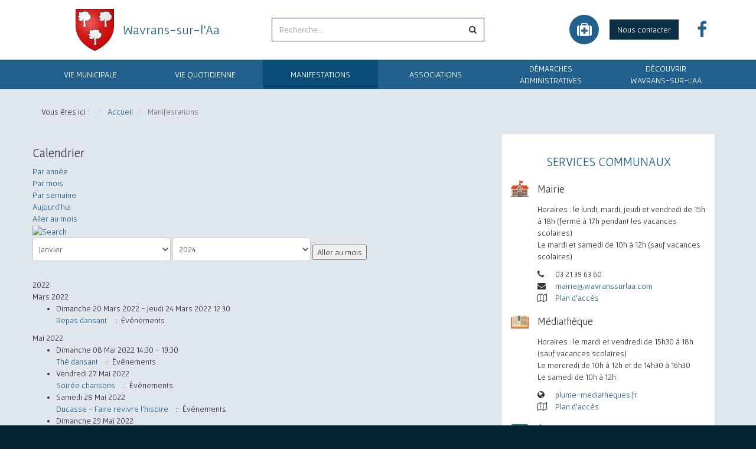

--- FILE ---
content_type: text/html; charset=utf-8
request_url: https://www.wavranssurlaa.com/manifestations/evenementsparannee/2022/-
body_size: 8832
content:
<!doctype html>
<!--[if lt IE 7]>      <html class="no-js lt-ie9 lt-ie8 lt-ie7" lang="fr-fr"><![endif]-->
<!--[if IE 7]>         <html class="no-js lt-ie9 lt-ie8" lang="fr-fr"><![endif]-->
<!--[if IE 8]>         <html class="no-js lt-ie9" lang="fr-fr"><![endif]-->
<!--[if gt IE 8]><!--> <html class="no-js" lang="fr-fr"><!--<![endif]-->
<head>
    <meta charset="utf-8">
<title>Toutes les manifestations de la Commune de Wavrans-sur-l'Aa</title>
<meta name="description" content="Toutes les manifestations et événements passés et à venir de la Commune de Wavrans-sur-l'Aa">
<meta name="keywords" content="commune, wavrans, manifestations, événements, à venir">
<meta name="viewport" content="width=device-width, initial-scale=1.0">
<meta name="robots" content="noindex,nofollow">
<link href="https://www.wavranssurlaa.com/index.php?option=com_jevents&amp;task=modlatest.rss&amp;format=feed&amp;type=rss&amp;Itemid=143&amp;modid=0" rel="alternate" type="application/rss+xml" title="RSS 2.0">
<link href="https://www.wavranssurlaa.com/index.php?option=com_jevents&amp;task=modlatest.rss&amp;format=feed&amp;type=atom&amp;Itemid=143&amp;modid=0" rel="alternate" type="application/atom+xml" title="Atom 1.0">
<link href="/favicon.ico" rel="shortcut icon" type="image/vnd.microsoft.icon">
<link href="https://www.wavranssurlaa.com/component/search/?Itemid=143&amp;task=year.listevents&amp;year=2022&amp;format=opensearch" rel="search" title="Valider Commune de Wavrans-sur-l'Aa" type="application/opensearchdescription+xml">
<link rel="stylesheet" href="/media/com_jevents/css/bootstrap.css">
<link rel="stylesheet" href="/media/com_jevents/css/bootstrap-responsive.css">
<link rel="stylesheet" href="/components/com_jevents/assets/css/eventsadmin.css">
<link rel="stylesheet" href="/components/com_jevents/views/flat/assets/css/events_css.css">
<link rel="stylesheet" href="/templates/etd_wavrans/css/template.min.css">
<link rel="stylesheet" href="https://fonts.googleapis.com/css?family=Gafata">
<style type="text/css">
#etd-cookie{font:normal 12px/16px Arial,Verdana,sans-serif;position:fixed;z-index:99999;bottom:0;left:0;right:0;margin:0 auto;color:#fff;background:#215f8c;padding:5px}#etd-cookie-t{float:left;padding:5px;width:85%}#etd-cookie-b{float:left;padding:5px;width:15%}@media(max-width:767px){#etd-cookie-t,#etd-cookie-b{float:none;width:100%;text-align:center}}</style>

<!--[if lte IE 6]>
<link rel="stylesheet" href="https://www.wavranssurlaa.com/components/com_jevents/views/flat/assets/css/ie6.css" />
<![endif]-->

</head>
<body>
    <div id="site">
        <header>
            <div class="container">
                <div class="row">
                    <div class="col-xs-2 col-sm-3 visible-xs visible-sm">
                        <button type="button" class="navbar-toggle collapsed" aria-expanded="false">
                            <span class="sr-only">Toggle navigation</span>
                            <span class="fa fa-bars"></span>
                        </button>
                        <span class="visible-sm navbar-toggle menu-button-text">Menu</span>
                    </div>
                    <div class="col-xs-10 col-sm-6 col-md-4 text-center">
                        <a class="brand" href="/">Wavrans-sur-l'Aa</a>
                        <h1 class="sr-only">Commune de Wavrans-sur-l'Aa</h1>
                    </div>
                    <div class="hidden-xs col-sm-3 col-md-4">
                                                    <div class="search">
	<form action="/manifestations" method="post">
        <div class="form-group has-feedback">
		<input name="searchword" id="mod-search-searchword91" maxlength="200"  class="inputbox search-query input-medium form-control" type="search" placeholder="Recherche..." /><span class="fa fa-search form-control-feedback" aria-hidden="true"></span>        </div>
		<input type="hidden" name="task" value="search" />
		<input type="hidden" name="option" value="com_search" />
		<input type="hidden" name="Itemid" value="143" />
	</form>
</div>

                                            </div>
                    	<div class="hidden-xs hidden-sm col-md-4 text-right header-links">
  <a href="/urgence" class="btn btn-primary btn-round"><span class="fa fa-medkit"></span></a>
  <a href="/contact" class="btn btn-secondary" id="btn-contact">Nous contacter</a>
  <a href="https://www.facebook.com/wavrans.sur.laa/" class="btn" id="facebook-link"><span class="fa fa-facebook-f"></span></a>
</div>
                </div>
            </div>
        </header>
        
        <nav class="navbar navbar-default">
            <div class="container">
                <div class="row">
                    <ul class="nav navbar-nav navbar-menu " id="navigation">
<li id="navbar-close" class="visible-xs visible-sm"><a href="#">Fermer <span class="fa fa-times-circle"></span></a></li>
<li class="item-122 deeper dropdown parent"><a class=" dropdown-toggle" href="/vie-municipale"  data-toggle="subnavbar" role="button" aria-expanded="false" data-level="1">Vie Municipale</a>
                        <div class="subnavbar">
            <div class="container">
                                <ul class="nav nav nav-level-1 row">
                        <li class="subnavbar-close visible-xs visible-sm"><a href="#">Retour <span class="fa fa-chevron-circle-left"></span></a></li>
            <li class="item-123 deeper dropdown parent col-md-6"><a class=" dropdown-toggle" href="/vie-municipale/conseil-municipal"  data-toggle="subnavbar" role="button" aria-expanded="false" data-level="2">Conseil Municipal</a>
                            <ul class="nav nav-level-3">
            <li class="item-124"><a href="/vie-municipale/conseil-municipal/les-elus" >Les élus</a>
                        </li>
    <li class="item-125"><a href="/vie-municipale/conseil-municipal/proces-verbaux" >Procès verbaux</a>
                        </li>
    <li class="item-126"><a href="/vie-municipale/conseil-municipal/commissions-et-delegations" >Commissions et délégations</a>
                        </li>
                    </ul></li>            <li class="item-127 col-md-6"><a href="/vie-municipale/conseil-municipal-des-jeunes" >Conseil Municipal des Jeunes</a>
                        </li>
    <li class="item-128 col-md-6"><a href="/vie-municipale/budget" >Budget</a>
                        </li>
    <li class="item-131 col-md-6"><a href="/vie-municipale/elections" >Élections</a>
                        </li>
    <li class="item-129 col-md-6"><a href="/vie-municipale/ccas" >C.C.A.S.</a>
                        </li>
                    </ul></li>            <li class="item-130 deeper dropdown parent"><a class=" dropdown-toggle" href="/vie-quotidienne"  data-toggle="subnavbar" role="button" aria-expanded="false" data-level="1">Vie Quotidienne</a>
                        <div class="subnavbar">
            <div class="container">
                                <ul class="nav nav nav-level-1 row">
                        <li class="subnavbar-close visible-xs visible-sm"><a href="#">Retour <span class="fa fa-chevron-circle-left"></span></a></li>
            <li class="item-132 col-md-6"><a href="/vie-quotidienne/ecole" >École</a>
                        </li>
    <li class="item-133 col-md-6"><a href="/vie-quotidienne/cantine-garderie" >Cantine - Garderie</a>
                        </li>
    <li class="item-134 col-md-6"><a href="/vie-quotidienne/salle-polyvalente" >Salle Polyvalente</a>
                        </li>
    <li class="item-135 col-md-6"><a href="/vie-quotidienne/mediatheque" >Médiathèque</a>
                        </li>
    <li class="item-136 col-md-6"><a href="/vie-quotidienne/cimetiere-eglise" >Cimetière - Église</a>
                        </li>
    <li class="item-137 col-md-6"><a href="/vie-quotidienne/clsh" >CLSH</a>
                        </li>
    <li class="item-138 col-md-6"><a href="/vie-quotidienne/rcsc" >RCSC</a>
                        </li>
    <li class="item-139 col-md-6"><a href="/vie-quotidienne/dechetterie" >Déchetterie</a>
                        </li>
    <li class="item-140 col-md-6"><a href="/vie-quotidienne/artisans-et-commercants-exploitations-agricoles" >Artisans et Commerçants - Exploitations agricoles</a>
                        </li>
    <li class="item-141 col-md-6"><a href="/vie-quotidienne/medecins" >Médecins</a>
                        </li>
    <li class="item-142 col-md-6"><a href="/vie-quotidienne/loisirs" >Loisirs</a>
                        </li>
    <li class="item-226 col-md-6"><a href="/vie-quotidienne/ptit-wavranais" >Ptit Wavranais</a>
                        </li>
                    </ul></li>            <li class="item-143 current active deeper dropdown parent"><a class=" dropdown-toggle" href="/manifestations"  data-toggle="subnavbar" role="button" aria-expanded="false" data-level="1">Manifestations</a>
                        <div class="subnavbar">
            <div class="container">
                                <ul class="nav nav nav-level-1 row">
                        <li class="subnavbar-close visible-xs visible-sm"><a href="#">Retour <span class="fa fa-chevron-circle-left"></span></a></li>
            <li class="item-144 current active col-md-6"><a href="/manifestations" >Calendrier des manifestations</a>
                        </li>
    <li class="item-145 col-md-6"><a href="/manifestations/photos-des-manifestations" >Photos des manifestations</a>
                        </li>
                    </ul></li>            <li class="item-146 deeper dropdown parent"><a class=" dropdown-toggle" href="/associations"  data-toggle="subnavbar" role="button" aria-expanded="false" data-level="1">Associations</a>
                        <div class="subnavbar">
            <div class="container">
                                <ul class="nav nav nav-level-1 row">
                        <li class="subnavbar-close visible-xs visible-sm"><a href="#">Retour <span class="fa fa-chevron-circle-left"></span></a></li>
            <li class="item-198 col-md-6"><a href="/associations/toutes-les-associations" >Toutes les associations</a>
                        </li>
    <li class="item-147 col-md-6"><a href="/associations/association-fonciere-de-remembrement" >Association Foncière de Remembrement</a>
                        </li>
    <li class="item-148 col-md-6"><a href="/associations/reserve-communale-de-securite-civile" >Réserve Communale de Sécurité Civile</a>
                        </li>
    <li class="item-149 col-md-6"><a href="/associations/comite-des-fetes" >Comité des Fêtes</a>
                        </li>
    <li class="item-150 col-md-6"><a href="/associations/football-club" >Football Club</a>
                        </li>
    <li class="item-151 col-md-6"><a href="/associations/gym-detente" >Gym Détente</a>
                        </li>
    <li class="item-152 col-md-6"><a href="/associations/danse-2a" >Danse 2A</a>
                        </li>
    <li class="item-153 col-md-6"><a href="/associations/sport-nature" >Sport Nature</a>
                        </li>
    <li class="item-154 col-md-6"><a href="/associations/rando-club-de-l-aa" >Rando Club de l'Aa</a>
                        </li>
    <li class="item-155 col-md-6"><a href="/associations/societe-de-peche-la-saumonaise" >Société de pêche la Saumonaise</a>
                        </li>
    <li class="item-156 col-md-6"><a href="/associations/wavrans-loisirs-culture" >Wavrans Loisirs Culture</a>
                        </li>
    <li class="item-157 col-md-6"><a href="/associations/association-des-parents-d-eleves" >Association des Parents d'Élèves</a>
                        </li>
    <li class="item-158 col-md-6"><a href="/associations/a-l-abri-des-collines" >À l'abri des collines</a>
                        </li>
    <li class="item-159 col-md-6"><a href="/associations/societe-de-chasse-la-concorde" >Société de chasse La Concorde</a>
                        </li>
    <li class="item-160 col-md-6"><a href="/associations/societe-de-chasse-saint-hubert" >Société de chasse Saint-Hubert</a>
                        </li>
    <li class="item-161 col-md-6"><a href="/associations/les-vieilles-mecaniques-campagnettoises-de-l-aa" >Les vieilles mécaniques campagnettoises de l'Aa</a>
                        </li>
    <li class="item-162 col-md-6"><a href="/associations/association-campagnettoise" >Association campagnettoise</a>
                        </li>
    <li class="item-163 col-md-6"><a href="/associations/les-amis-du-geant" >Les amis du Géant</a>
                        </li>
    <li class="item-164 col-md-6"><a href="/associations/association-pour-la-sauvegarde-de-l-eglise" >Association pour la sauvegarde de l'Église</a>
                        </li>
    <li class="item-165 col-md-6"><a href="/associations/il-etait-deux-fois" >Il était deux fois</a>
                        </li>
    <li class="item-166 col-md-6"><a href="/associations/acpg-catm" >ACPG - CATM</a>
                        </li>
    <li class="item-167 col-md-6"><a href="/associations/amicale-du-personnel-communal" >Amicale du Personnel Communal</a>
                        </li>
                    </ul></li>            <li class="item-168 deeper dropdown parent"><a class=" dropdown-toggle" href="/demarches-administratives"  data-toggle="subnavbar" role="button" aria-expanded="false" data-level="1">Démarches administratives</a>
                        <div class="subnavbar">
            <div class="container">
                                <ul class="nav nav nav-level-1 row">
                        <li class="subnavbar-close visible-xs visible-sm"><a href="#">Retour <span class="fa fa-chevron-circle-left"></span></a></li>
            <li class="item-169 deeper dropdown parent col-md-6"><a class=" dropdown-toggle" href="/demarches-administratives/commune"  data-toggle="subnavbar" role="button" aria-expanded="false" data-level="2">Commune</a>
                            <ul class="nav nav-level-3">
            <li class="item-170"><a href="/demarches-administratives/commune/actes-d-etat-civil" >Actes d'État-Civil</a>
                        </li>
    <li class="item-171"><a href="/demarches-administratives/commune/recherches-genealogiques" >Recherches généalogiques</a>
                        </li>
    <li class="item-172"><a href="/demarches-administratives/commune/recensement-militaire" >Recensement citoyen</a>
                        </li>
    <li class="item-173"><a href="/demarches-administratives/commune/urbanisme" >Urbanisme</a>
                        </li>
    <li class="item-174"><a href="/demarches-administratives/commune/listes-electorales" >Listes électorales</a>
                        </li>
    <li class="item-175"><a href="/demarches-administratives/commune/carte-d-identite-passeport" >Carte d'identité - Passeport</a>
                        </li>
    <li class="item-176"><a href="/demarches-administratives/commune/sortie-de-territoire" >Sortie de territoire</a>
                        </li>
    <li class="item-177"><a href="/demarches-administratives/commune/chiens-dangereux" >Chiens dangereux</a>
                        </li>
                    </ul></li>            <li class="item-178 deeper dropdown parent col-md-6"><a class=" dropdown-toggle" href="/demarches-administratives/ccas"  data-toggle="subnavbar" role="button" aria-expanded="false" data-level="2">CCAS</a>
                            <ul class="nav nav-level-3">
            <li class="item-179"><a href="/demarches-administratives/ccas/aides-du-ccas" >Aides du CCAS</a>
                        </li>
    <li class="item-180"><a href="/demarches-administratives/ccas/aide-sociale" >Aide sociale</a>
                        </li>
    <li class="item-181"><a href="/demarches-administratives/ccas/allocation-personnalisee-d-autonomie" >Allocation Personnalisée d'Autonomie</a>
                        </li>
                    </ul></li>            <li class="item-232 col-md-6"><a href="/demarches-administratives/mission-locale-et-point-information-jeunesse" >Point Information Jeunesse et Mission Locale</a>
                        </li>
    <li class="item-233 col-md-6"><a href="/demarches-administratives/le-dispositif-leader-agence-d-urbanisme-et-de-developpement" >Le dispositif LEADER - Agence d'urbanisme et de développement</a>
                        </li>
                    </ul></li>            <li class="item-182 deeper dropdown parent"><a class=" dropdown-toggle" href="/decouvrir-wavrans-sur-l-aa"  data-toggle="subnavbar" role="button" aria-expanded="false" data-level="1">Découvrir<br> Wavrans-sur-l'Aa</a>
                        <div class="subnavbar">
            <div class="container">
                                <ul class="nav nav nav-level-1 row">
                        <li class="subnavbar-close visible-xs visible-sm"><a href="#">Retour <span class="fa fa-chevron-circle-left"></span></a></li>
            <li class="item-183 col-md-6"><a href="/decouvrir-wavrans-sur-l-aa/plan-de-wavrans-sur-l-aa" >Plan de Wavrans-sur-l'Aa</a>
                        </li>
    <li class="item-184 col-md-6"><a href="/decouvrir-wavrans-sur-l-aa/histoire-de-la-commune" >Histoire de la commune</a>
                        </li>
    <li class="item-185 col-md-6"><a href="/decouvrir-wavrans-sur-l-aa/les-hameaux" >Les hameaux</a>
                        </li>
    <li class="item-186 col-md-6"><a href="/decouvrir-wavrans-sur-l-aa/maires-depuis-1898" >Maires depuis 1898</a>
                        </li>
    <li class="item-187 col-md-6"><a href="/decouvrir-wavrans-sur-l-aa/population" >Population</a>
                        </li>
    <li class="item-188 col-md-6"><a href="/decouvrir-wavrans-sur-l-aa/reserve-naturelle" >Réserve Naturelle</a>
                        </li>
    <li class="item-189 col-md-6"><a href="/decouvrir-wavrans-sur-l-aa/wavrans-en-photos" >Wavrans en photos</a>
                        </li>
    <li class="item-202 col-md-6"><a href="/decouvrir-wavrans-sur-l-aa/restauration-hebergement" >Restauration - Hébergement</a>
                        </li>
    <li class="item-234 col-md-6"><a href="/decouvrir-wavrans-sur-l-aa/le-marche" >Le marché</a>
                        </li>
                    </ul></li>            </ul>
                </div>
            </div>
        </nav>
        <main>
            
            <div class="container">
                <div class="row">
                    
<ul itemscope itemtype="https://schema.org/BreadcrumbList" class="breadcrumb">
			<li>
			Vous êtes ici : &#160;
		</li>
	
				<li itemprop="itemListElement" itemscope itemtype="https://schema.org/ListItem">
									<a itemprop="item" href="/" class="pathway"><span itemprop="name">Accueil</span></a>
				
									<span class="divider">
						 					</span>
								<meta itemprop="position" content="1">
			</li>
					<li itemprop="itemListElement" itemscope itemtype="https://schema.org/ListItem" class="active">
				<span itemprop="name">
					Manifestations				</span>
				<meta itemprop="position" content="2">
			</li>
		</ul>

	                                    <div class="col-xs-12 col-md-8">
                        <div class="row">
                                        	<!-- Event Calendar and Lists Powered by JEvents //-->
	<div id="jevents">
<div class="contentpaneopen jeventpage     jevbootstrap" id="jevents_header">
				<h2 class="contentheading" >Calendrier</h2>
		</div>
<div class="jev_clear"></div>
<div class="contentpaneopen  jeventpage   jevbootstrap" id="jevents_body">
<div class='jev_pretoolbar'></div>                <div class="new-navigation">
            <div class="nav-items">
                                    <div  id="nav-year" class="active" >
                        <a href="/manifestations/evenementsparannee/2022/-" title="Par année"  >
                    Par année</a>
                    </div>
                                                    <div  id="nav-month">
                        <a href="/manifestations/calendriermensuel/2022/1/-" title="Par mois" >							Par mois</a>
                    </div>
                                                                 <div id="nav-week">
                        <a href="/manifestations/evenementsparsemaine/2022/01/17/-" title="Par semaine" >
                         Par semaine</a>
                    </div>
                                                            <div id="nav-today">
                        <a href="/manifestations/evenementsparjour/2026/1/21/-" title="Aujourd'hui" >
                    Aujourd'hui</a>
                    </div>
                                                            <div   id="nav-jumpto">
            <a href="#" onclick="if (jevjq('#jumpto').hasClass('jev_none')) {jevjq('#jumpto').removeClass('jev_none');} else {jevjq('#jumpto').addClass('jev_none')};return false;" title="Aller au mois">
			Aller au mois		</a>
		</div>
                                                                                                    </div>
                        <div  id="nav-search">
                    <a href="/manifestations/search_form/-" title="Rechercher" >
                        <img src="https://www.wavranssurlaa.com/components/com_jevents/views/flat/assets/images/icon-search.gif" alt="Search" /></a>
                </div>
                        <div id="jumpto"  class="jev_none">
            <form name="BarNav" action="/manifestations" method="get">
                <input type="hidden" name="option" value="com_jevents" />
                <input type="hidden" name="task" value="month.calendar" />
        <select id="month" name="month">
	<option value="01" selected="selected">Janvier</option>
	<option value="02">F&eacute;vrier</option>
	<option value="03">Mars</option>
	<option value="04">Avril</option>
	<option value="05">Mai</option>
	<option value="06">Juin</option>
	<option value="07">Juillet</option>
	<option value="08">Ao&ucirc;t</option>
	<option value="09">Septembre</option>
	<option value="10">Octobre</option>
	<option value="11">Novembre</option>
	<option value="12">D&eacute;cembre</option>
</select>
<select id="year" name="year">
	<option value="2024">2024</option>
	<option value="2025">2025</option>
	<option value="2026">2026</option>
	<option value="2027">2027</option>
	<option value="2028">2028</option>
	<option value="2029">2029</option>
	<option value="2030">2030</option>
	<option value="2031">2031</option>
</select>
                <button onclick="submit(this.form)">Aller au mois</button>
                <input type="hidden" name="Itemid" value="143" />
            </form>
        </div>
        

        </div>
        
	<div class="jev_toprow">
	    <div class="jev_header2">
			<div class="previousmonth" >
		      				</div>
			<div class="currentmonth">
				2022			</div>
			<div class="nextmonth">
		      				</div>
			
		</div>
	</div>
    <div class="jev_clear" ></div>
    <div id='jev_maincal' class='jev_listview'>

		<div class="jev_daysnames">
	    Mars 2022		</div>
		<div class="jev_listrow">
		<ul class='ev_ul'>
<li class='ev_td_li' style="border-color:#ccc;">
Dimanche 20 Mars 2022 - Jeudi 24 Mars 2022 12:30<br/>
					<a class="ev_link_row" href="/manifestations/detailevenement/203/-/repas-dansant" title="Repas dansant ">
					    Repas dansant </a> <em>&nbsp;</em>&nbsp;&nbsp;::&nbsp;&nbsp;Événements</li>
</ul>
</div>		<div class="jev_daysnames">
	    Mai 2022		</div>
		<div class="jev_listrow">
		<ul class='ev_ul'>
<li class='ev_td_li' style="border-color:#ccc;">
Dimanche 08 Mai 2022 14:30 - 19:30<br/>
					<a class="ev_link_row" href="/manifestations/detailevenement/207/-/the-dansant" title="Thé dansant">
					    Thé dansant</a> <em>&nbsp;</em>&nbsp;&nbsp;::&nbsp;&nbsp;Événements</li>
<li class='ev_td_li' style="border-color:#ccc;">
Vendredi 27 Mai 2022 <br/>
					<a class="ev_link_row" href="/manifestations/detailevenement/204/-/soiree-chansons" title="Soirée chansons">
					    Soirée chansons</a> <em>&nbsp;</em>&nbsp;&nbsp;::&nbsp;&nbsp;Événements</li>
<li class='ev_td_li' style="border-color:#ccc;">
Samedi 28 Mai 2022 <br/>
					<a class="ev_link_row" href="/manifestations/detailevenement/205/-/ducasse-faire-revivre-l-hisoire" title="Ducasse - Faire revivre l&#039;hisoire">
					    Ducasse - Faire revivre l'hisoire</a> <em>&nbsp;</em>&nbsp;&nbsp;::&nbsp;&nbsp;Événements</li>
<li class='ev_td_li' style="border-color:#ccc;">
Dimanche 29 Mai 2022 <br/>
					<a class="ev_link_row" href="/manifestations/detailevenement/206/-/ducasse-brocante" title="Ducasse - Brocante">
					    Ducasse - Brocante</a> <em>&nbsp;</em>&nbsp;&nbsp;::&nbsp;&nbsp;Événements</li>
</ul>
</div>		<div class="jev_daysnames">
	    Juillet 2022		</div>
		<div class="jev_listrow">
		<ul class='ev_ul'>
<li class='ev_td_li' style="border-color:#ccc;">
Samedi 02 Juillet 2022 11:00<br/>
					<a class="ev_link_row" href="/manifestations/detailevenement/210/-/reunion-familles-clsh" title="Réunion Familles CLSH">
					    Réunion Familles CLSH</a> <em>&nbsp;</em>&nbsp;&nbsp;::&nbsp;&nbsp;Événements</li>
<li class='ev_td_li' style="border-color:#ccc;">
Mardi 05 Juillet 2022 15:00<br/>
					<a class="ev_link_row" href="/manifestations/detailevenement/208/-/passage-tour-de-france-avec-animations" title="Passage Tour de France - Avec animations">
					    Passage Tour de France - Avec animations</a> <em>&nbsp;</em>&nbsp;&nbsp;::&nbsp;&nbsp;Événements</li>
<li class='ev_td_li' style="border-color:#ccc;">
Jeudi 14 Juillet 2022 14:30<br/>
					<a class="ev_link_row" href="/manifestations/detailevenement/209/-/manifestations-du-14-juillet-cliquez-ici" title="Manifestations du 14 juillet - Cliquez ici">
					    Manifestations du 14 juillet - Cliquez ici</a> <em>&nbsp;</em>&nbsp;&nbsp;::&nbsp;&nbsp;Événements</li>
</ul>
</div><div class="jev_clear" ></div>
</div>
	<div class="jev_pagination">
	<form action="/manifestations/evenementsparannee/2022/-" method="post" name="adminForm" id="adminForm">
	<label class="sr-only" for="limit">Pagination List Limit</label>
<div class="pagination pagination-toolbar clearfix" style="text-align: center;">

			<div class="limit pull-right">
			Affichage #<select id="limit" name="limit" class="inputbox input-mini" size="1" onchange="this.form.submit()">
	<option value="5">5</option>
	<option value="10" selected="selected">10</option>
	<option value="15">15</option>
	<option value="20">20</option>
	<option value="25">25</option>
	<option value="30">30</option>
	<option value="50">50</option>
	<option value="100">100</option>
	<option value="0">Tout</option>
</select>
		</div>
	
	
			<input type="hidden" name="limitstart" value="0" />
	
</div>
	</form>
	</div>
		</div>
	</div>
	
                                            </div>
                    </div>
                    	                                    <div class="col-xs-12 col-md-4">
                        		<div class="mod-light">
					<div class="mod-light">
	<aside id="mod-services-communaux">
<h2>Services communaux</h2>
<div class="tbl-wrap">
<div class="service tbl-r-wrap">
<div class="tbl-c-wrap" style="width: 30px;"><img class="img-responsive" src="/images/mairie.png" alt="Icône Mairie" /></div>
<div class="tbl-c-wrap">
<div class="service-info">
<h3 class="service-title">Mairie</h3>
<p>Horaires : le lundi, mardi, jeudi et vendredi de 15h à 18h (fermé à 17h pendant les vacances scolaires)<br /> Le mardi et samedi de 10h à 12h (sauf vacances scolaires)</p>
<div class="tbl-wrap">
<div class="tbl-r-wrap">
<div class="tbl-c-wrap" style="width: 30px;"><span class="fa fa-phone"></span></div>
<div class="tbl-c-wrap">03 21 39 63 60</div>
</div>
<div class="tbl-r-wrap">
<div class="tbl-c-wrap" style="width: 30px;"><span class="fa fa-envelope"></span></div>
<div class="tbl-c-wrap"><span id="cloak8811d42abd3f2f4097cafdbe795954e4">Cette adresse e-mail est protégée contre les robots spammeurs. Vous devez activer le JavaScript pour la visualiser.</span><script type='text/javascript'>
				document.getElementById('cloak8811d42abd3f2f4097cafdbe795954e4').innerHTML = '';
				var prefix = '&#109;a' + 'i&#108;' + '&#116;o';
				var path = 'hr' + 'ef' + '=';
				var addy8811d42abd3f2f4097cafdbe795954e4 = 'm&#97;&#105;r&#105;&#101;' + '&#64;';
				addy8811d42abd3f2f4097cafdbe795954e4 = addy8811d42abd3f2f4097cafdbe795954e4 + 'w&#97;vr&#97;nss&#117;rl&#97;&#97;' + '&#46;' + 'c&#111;m';
				var addy_text8811d42abd3f2f4097cafdbe795954e4 = 'm&#97;&#105;r&#105;&#101;' + '&#64;' + 'w&#97;vr&#97;nss&#117;rl&#97;&#97;' + '&#46;' + 'c&#111;m';document.getElementById('cloak8811d42abd3f2f4097cafdbe795954e4').innerHTML += '<a ' + path + '\'' + prefix + ':' + addy8811d42abd3f2f4097cafdbe795954e4 + '\'>'+addy_text8811d42abd3f2f4097cafdbe795954e4+'<\/a>';
		</script></div>
</div>
<div class="tbl-r-wrap">
<div class="tbl-c-wrap" style="width: 30px;"><span class="fa fa-map-o"></span></div>
<div class="tbl-c-wrap"><a href="https://www.google.fr/maps/place/9+Rue+de+l'%C3%89glise,+62380+Wavrans-sur-l'Aa/@50.6829108,2.1370629,17z/data=!3m1!4b1!4m5!3m4!1s0x47dc5360fc3fe47d:0x40357b0a8ad96269!8m2!3d50.6829074!4d2.1392516" target="_blank" rel="noopener">Plan d'accès</a></div>
</div>
</div>
</div>
</div>
</div>
<div class="service tbl-r-wrap">
<div class="tbl-c-wrap" style="width: 30px;"><img class="img-responsive" src="/images/mediatheque.png" alt="Icône médiathèque" /></div>
<div class="tbl-c-wrap">
<div class="service-info">
<h3 class="service-title mt-0">Médiathèque</h3>
<p>Horaires : le mardi et vendredi de 15h30 à 18h (sauf vacances scolaires)<br />Le mercredi de 10h à 12h et de 14h30 à 16h30<br />Le samedi de 10h à 12h</p>
<div class="tbl-wrap">
<div class="tbl-r-wrap">
<div class="tbl-c-wrap" style="width: 30px;"><span class="fa fa-globe"></span></div>
<div class="tbl-c-wrap"><a href="http://www.plume-mediatheques.fr" target="_blank" rel="noopener">plume-mediatheques.fr</a></div>
</div>
<div class="tbl-r-wrap">
<div class="tbl-c-wrap" style="width: 30px;"><span class="fa fa-map-o"></span></div>
<div class="tbl-c-wrap"><a href="https://www.google.fr/maps/place/9+Rue+de+l'%C3%89glise,+62380+Wavrans-sur-l'Aa/@50.6829108,2.1370629,17z/data=!3m1!4b1!4m5!3m4!1s0x47dc5360fc3fe47d:0x40357b0a8ad96269!8m2!3d50.6829074!4d2.1392516" target="_blank" rel="noopener">Plan d'accès</a></div>
</div>
</div>
</div>
</div>
</div>
<div class="service tbl-r-wrap">
<div class="tbl-c-wrap" style="width: 30px;"><img class="img-responsive" src="/images/ecole-municipale.png" alt="Icône école" /></div>
<div class="tbl-c-wrap">
<div class="service-info">
<h3 class="service-title mt-0">École municipale</h3>
<p>20 rue de la Halte<br />Horaires : le lundi, mardi, jeudi et vendredi de 9h à 12h et de 13h30 à 16h30</p>
<div class="tbl-wrap">
<div class="tbl-r-wrap">
<div class="tbl-c-wrap" style="width: 30px;"><span class="fa fa-map-o"></span></div>
<div class="tbl-c-wrap"><a href="https://www.google.fr/maps/place/20+Rue+de+la+Halte,+62380+Wavrans-sur-l'Aa/@50.68503,2.1385589,17z/data=!3m1!4b1!4m5!3m4!1s0x47dc5361903ad695:0xc2e506fc1cf36b9e!8m2!3d50.6850266!4d2.1407476" target="_blank" rel="noopener">Plan d'accès</a></div>
</div>
</div>
</div>
</div>
</div>
</div>
</aside></div>
		</div>
	
                    </div>
                                    </div>
            </div>
        </main>
        <footer>
            <div class="footer">
                <div class="container">
                    <div class="row">
                        <div class="col-xs-6 col-md-4">
                            		<div>
						<div class="text-center">
<h3 class="brand">Wavrans-sur-l'Aa</h3>
</div>
<div class="contact-details tbl-wrap">
<div class="tbl-r-wrap">
<div class="tbl-c-wrap text-center"><span class="fa fa-map"></span></div>
<div class="tbl-c-wrap">9 rue de l'Église<br />62380 Wavrans-sur-l'Aa</div>
</div>
<div class="tbl-r-wrap">
<div class="tbl-c-wrap text-center"><span class="fa fa-phone"></span></div>
<div class="tbl-c-wrap">03 21 39 63 60</div>
</div>
<div class="tbl-r-wrap">
<div class="tbl-c-wrap text-center"><span class="fa fa-fax"></span></div>
<div class="tbl-c-wrap">03 21 39 79 62</div>
</div>
<div class="tbl-r-wrap">
<div class="tbl-c-wrap text-center"><span class="fa fa-envelope-o"></span></div>
<div class="tbl-c-wrap"><a href="mailto:mairie@wavranssurlaa.com">mairie@wavranssurlaa.com</a></div>
<div>&nbsp;</div>
</div>
</div>
<div>Le lundi, mardi, jeudi et vendredi : de 15h00 à 18h00<br />Accueil fermé à 17h pendant les vacances scolaires.<br /><br />Le mardi et samedi : de 10h00 à 12h00<br />Accueil fermé pendant les vacances scolaires.</div>
<div>&nbsp;</div>
<div>&nbsp;</div>
<p><strong>Ce site Internet entend respecter scrupuleusement le droit à l'image de chacune et chacun.</strong></p>
<p><strong>Si une personne se reconnaît sur l'une des photos et en refuse la publication, il lui suffit d'en faire la demande auprès de la Mairie de Wavrans-Sur-l'Aa.</strong></p>
<p><strong>La photo sera dès lors supprimée.</strong></p>		</div>
	
                        </div>
                        <div class="col-xs-12 col-sm-6 col-md-4">
                            		<div class="moduletable">

					<h3>Intercommunalité</h3>
		
				<p>Communauté de communes du Pays de Lumbres (CCPL)</p>
<p>1 Chemin du Pressart<br>62380 Lumbres</p>
<p>
  <span class="fa fa-globe"></span>&nbsp;<a href="http://www.cc-paysdelumbres.fr/">cc-paysdelumbres.fr</a>
</p>
<img class="img-responsive" src="/images/logo_ccpl.jpg" alt="Logo Communauté de communes du Pays de Lumbres (CCPL)">
		</div>

	
                        </div>
                        <div class="col-xs-12 col-sm-6 col-md-4">
                            		<div>
					<h3>Liens</h3>
					<ul class="nav menu">
<li class="item-205"><a href="https://www.facebook.com/wavrans.sur.laa/" target="_blank" rel="noopener noreferrer">Page Facebook de la Wavrans-sur-l’Aa</a></li><li class="item-206"><a href="http://www.pasdecalais.fr/" target="_blank" rel="noopener noreferrer">Conseil Général du Pas-de-Calais</a></li><li class="item-207"><a href="http://www.hautsdefrance.fr/" target="_blank" rel="noopener noreferrer">Région Hauts-de-France</a></li></ul>
		</div>
	
                        </div>
                    </div>
                    		<div>
					<ul class="nav menu" id="footer-links">
<li class="item-191"><a href="/mentions-legales" >Mentions légales</a></li><li class="item-192"><a href="/plan-du-site" >Plan du site</a></li><li class="item-193"><a href="/contact" >Contact</a></li><li class="item-204"><a href="/telechargements" >Téléchargements</a></li></ul>
		</div>
	
                </div>
            </div>
            <div class="subfooter">
                <div class="container">
                    <div class="col-xs-12 col-sm-6">
                        Copyright 2017-2026 Wavrans-sur-l’Aa. Tous droits réservés
                    </div>
                    <div class="col-xs-12 col-sm-6 text-right">
                        <a href="http://etd-solutions.com/?utm_source=mairie-de-wavrans&utm_medium=clients&utm_campaign=branding" target="_blank" id="etdsolutions" rel="author">
                            Site créé et hébergé par<span class="sr-only"> l'agence de création de site internet vitrine à Saint-Omer</span> ETD Solutions.
                        </a>
                    </div>
                </div>
            </div>
        </footer>
    </div>
    <script src="/plugins/system/etdoptimizer/vendor/etdsolutions/requirejs/require.min.js"></script>
<script>
requirejs.config({baseUrl:'/',shim:{"bootstrap":{"deps":["jquery"]}},paths:{"jquery":"/templates/etd_wavrans/js/vendor/jquery.min","lazyload":"/templates/etd_wavrans/js/vendor/lazyload.transpiled.min","Swiper":"https://cdnjs.cloudflare.com/ajax/libs/Swiper/3.4.2/js/swiper.min","bootstrap":"/templates/etd_wavrans/js/bootstrap.min","domReady":"/plugins/system/etdoptimizer/vendor/etdsolutions/domready/domReady.min"}});require(["/templates/etd_wavrans/js/app.min.js"]);require(["jquery"],function(jquery){jQuery(document).on('ready',function(){console.log('ok');$('body').append('<div id="etd-cookie">  <div id="etd-cookie-t">En poursuivant votre navigation sur ce site, sans modifier le paramétrage de vos cookies, vous acceptez l\'utilisation de cookies susceptibles de vous proposer des services, offres ou publicités adaptés à vos centres d\'intérêts et de réaliser des statistiques de visites.</div>  <div id="etd-cookie-b"><button type="button" class="btn btn-default btn-sm">Poursuivre</button></div>');$('#etd-cookie-b button').on('click',function(e){e.preventDefault();var t=new Date();t.setMilliseconds(t.getMilliseconds()+30*864e+5)
document.cookie='etdeucookie=ok; expires='+t.toUTCString();$('#etd-cookie').remove()})})})</script>
<script src="/components/com_jevents/assets/js/jQnc.js"></script>
<script src="/components/com_jevents/assets/js/view_detailJQ.js"></script>
<script>(function(i,s,o,g,r,a,m){i.GoogleAnalyticsObject=r;i[r]=i[r]||function(){(i[r].q=i[r].q||[]).push(arguments)},i[r].l=1*new Date();a=s.createElement(o),m=s.getElementsByTagName(o)[0];a.async=1;a.src=g;m.parentNode.insertBefore(a,m)})(window,document,'script','https://www.google-analytics.com/analytics.js','ga');ga('create','UA-101958126-1','auto');ga('send','pageview')</script>
</body>
</html>


--- FILE ---
content_type: text/plain
request_url: https://www.google-analytics.com/j/collect?v=1&_v=j102&a=1285786489&t=pageview&_s=1&dl=https%3A%2F%2Fwww.wavranssurlaa.com%2Fmanifestations%2Fevenementsparannee%2F2022%2F-&ul=en-us%40posix&dt=Toutes%20les%20manifestations%20de%20la%20Commune%20de%20Wavrans-sur-l%27Aa&sr=1280x720&vp=1280x720&_u=IEBAAEABAAAAACAAI~&jid=241127761&gjid=611639501&cid=334400544.1769030407&tid=UA-101958126-1&_gid=1648961769.1769030407&_r=1&_slc=1&z=646882597
body_size: -451
content:
2,cG-NV6WVK2C1C